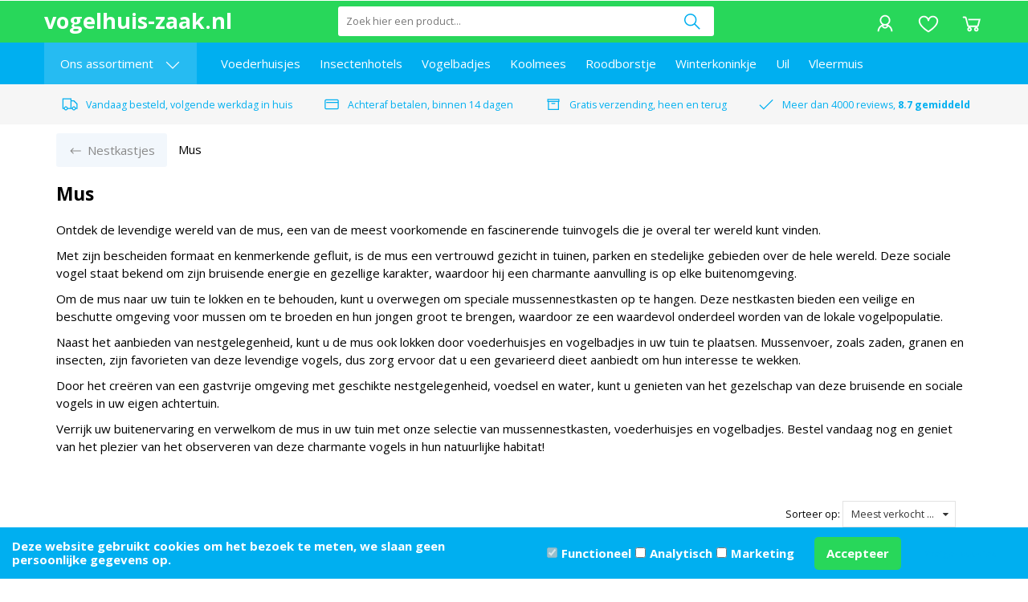

--- FILE ---
content_type: application/javascript
request_url: https://www.vogelhuis-zaak.nl/Files/2/40000/40911/Protom/3024721/Scripts.parsed_186.js
body_size: 10322
content:
function matchTheHeights(){$('.cs-product__labels').matchHeight();$('.cs-product__title').matchHeight();$('.cs-product__review').matchHeight();$('.cs-product__prices').matchHeight();$('.cs-product__short').matchHeight();$('.cs-product__unit').matchHeight();$('.header-page-title').matchHeight()}
$(document).ready(function(){matchTheHeights();$('.nav__toggle').on('click',function(){var nav=$('.cs-header__nav');var navToggle=$('.nav__toggle');var usps=$('.cs-usps');if(nav.hasClass('transform')){navToggle.css('transform','translateX(50px)');nav.css('transform','translateX(-100%)');usps.css('opacity','1');nav.css('overflow-y','unset');nav.removeClass('transform');AnimateHamburgermenu(!1);return}
nav.css('overflow-y','scroll');nav.css('transform','translateX(0%)');usps.css('opacity','0');navToggle.css('transform','translateX(0)');nav.addClass('transform');AnimateHamburgermenu(!0)});$('.cs-header__nav a > .sub__arrow').on('click',function(e){e.preventDefault();$('.cs-header__nav').animate({scrollTop:0},300);$('.nav__sub').css('display','block');$('.nav__sub').animate({scrollTop:-50},300);$(this).parent().addClass('toggle-sub');$(this).closest('ul').addClass('disable-vertical');$('.cs-header__nav, .cs-header__nav .container').addClass('disable-vertical')});$('.nav__back, .nav__toggle').on('click',function(){$('.nav__sub').css('display','none');$(this).closest('ul').prev('a').removeClass('toggle-sub');if($(this).hasClass('nav__back--all')){$('.cs-header__nav, .cs-header__nav .container').removeClass('disable-vertical')}else{$(this).closest('.disable-vertical').removeClass('disable-vertical')}});var firstMainNavHeight;$('.mega__toggle').on('mouseenter',function(){$('.cs-header__nav').css('z-index','1');var menu=$('.categories__wrapper');var subMenu=$('.nav__categories ul');var navHeight=$('.mega__toggle').innerHeight();$('.mega__overlay').fadeIn(150);menu.css('top',navHeight);menu.fadeIn(150);firstMainNavHeight=$('.nav-level__main').innerHeight();subMenu.css('min-height',firstMainNavHeight)});var windowsize=$(window).width();$(window).resize(function(){windowsize=$(window).width()});if(windowsize>991){var mainNavHeight;var subOneNavHeight;var subTwoNavHeight;$('.nav__categories a').on('mouseenter',function(){mainNavHeight=firstMainNavHeight;subOneNavHeight=firstMainNavHeight;subTwoNavHeight=firstMainNavHeight;if($(this).closest('ul').hasClass('nav-level__main')){$('.nav__categories ul').removeClass('mega-toggled');subOneNavHeight=$(this).next('.nav-level__1').innerHeight()}else if($(this).closest('ul').hasClass('nav-level__1')){subOneNavHeight=$(this).closest('.nav-level__1').innerHeight();subTwoNavHeight=$(this).next('.nav-level__2').innerHeight();$('.nav-level__2').removeClass('mega-toggled')}else{subOneNavHeight=$(this).closest('.nav-level__1').innerHeight();subTwoNavHeight=$(this).closest('.nav-level__2').innerHeight()}
if(subOneNavHeight>mainNavHeight){$('.nav__categories ul').css('min-height',subOneNavHeight)}else if(subTwoNavHeight>subOneNavHeight){$('.nav__categories ul').css('min-height',subTwoNavHeight)}
$(this).next('ul').addClass('mega-toggled')});$('.nav__parent').on('mouseleave',function(){$('.nav__categories ul').css('min-height',firstMainNavHeight)});$('.categories__wrapper').on('mouseleave',function(){if(!$('.nav__languages').hasClass('toggled')){$(this).css('z-index','0')}
$('.categories__wrapper').fadeOut(150);$('.mega__overlay').fadeOut(150);$('.nav__categories ul').css('min-height',firstMainNavHeight);$('.nav__categories ul').removeClass('mega-toggled')});$('.mega__toggle').on('mouseleave',function(e){if($(e.toElement).hasClass('mega__overlay')||$(e.relatedTarget).hasClass('mega__overlay')){if(!$('.nav__languages').hasClass('toggled')){$(this).css('z-index','0')}
$('.categories__wrapper').fadeOut(150);$('.mega__overlay').fadeOut(150);$('.nav__categories ul').css('min-height',firstMainNavHeight);$('.nav__categories ul').removeClass('mega-toggled')}});$('.nav__languages').on('click',function(){if(!$(this).hasClass('toggled')){$('.cs-header__nav').css('z-index','1');var langHeight=$('.nav__languages').innerHeight();$('.nav__languages ul').css('top',langHeight);$(this).addClass('toggled');$('.page__overlay').fadeIn(150);$('.languages__overlay').fadeIn(150)}else{$('.cs-header__nav').css('z-index','0');$(this).removeClass('toggled');$('.page__overlay').fadeOut(150);$('.languages__overlay').fadeOut(150)}})}
$('.icon__account').on('click',function(){if($(this).hasClass('logged-out')){if(!$('.cs-login').hasClass('toggled')){$('.cs-login').addClass('toggled');$('.cs-header').css('z-index','11');$('.page__overlay').fadeIn(150)}else{$('.cs-login').removeClass('toggled');$('.cs-header').css('z-index','11');$('.page__overlay').fadeOut(150)}}else{var accountLink=$(this).data('account');window.location=accountLink}});$('.cs-login input').on('keyup',function(){if($(this).val().length>0){$(this).addClass('active')}else{$(this).removeClass('active')}});$('.icon__cart').on('click',function(){$('#SmallBasket').addClass('toggled')});$(document).on('click','.cs-cart__close',function(){$('#SmallBasket').removeClass('toggled')});$(document).on('click','.open-filter',function(){$('.cs-filters').addClass('toggled')});$(document).on('click','.cs-filters__close, .cs-filters__footer .cs-button',function(){$('.cs-filters').removeClass('toggled')});$('#SearchField').on('keyup',function(){var value=$(this).val();if(value.length>0){$('.top__search').css('z-index','1');$('.cs-header__nav').css('z-index','0');$('.page__overlay').fadeIn(150)}else{$('.top__search').css('z-index','0');$('.cs-header__nav').css('z-index','1');$('.page__overlay').fadeOut(150)}});$('.newsletter__input .cs-button').on('click',function(){$('.newsletter__input input').removeClass('NewsMailInputFieldError');$('.newsletter__input input').addClass('NewsMailInputField');$('.cs-newsletter .message').hide();SubscribeToNewsletter()});$(document).on('click','.product__quantity *',function(e){e.preventDefault()});$(document).on('click','.product__quantity .stepper--plus',function(){var quantity=$(this).prev().val();$(this).prev().val(parseFloat(quantity)+1);$(this).closest('.cs-product__action').find('.hook_AddProductToCart').attr('data-quantity',parseFloat(quantity)+1)});$(document).on('click','.product__quantity .stepper--minus',function(e){var quantity=$(this).next().val();if(quantity>1){$(this).next().val(parseFloat(quantity)-1);$(this).closest('.cs-product__action').find('.hook_AddProductToCart').attr('data-quantity',parseFloat(quantity)-1)}});$(document).on('keyup','.product__quantity input',function(){var quantity=$(this).val();$(this).closest('.cs-product__action').find('.hook_AddProductToCart').attr('data-quantity',parseFloat(quantity))});$('.product__quantity input').each(function(){var quantity=$(this).val();$(this).closest('.cs-product__action').find('.hook_AddProductToCart').attr('data-quantity',parseFloat(quantity))});$('.staggeredQuantity').each(function(){var quantity=$(this).val();$(this).closest('.cs-product__action').find('.hook_AddProductToCart').attr('data-quantity',parseFloat(quantity))});$(document).on('change','.staggeredQuantity',function(){var quantity=$(this).val();$(this).closest('.cs-product__action').find('.hook_AddProductToCart').attr('data-quantity',parseFloat(quantity))});$(document).on('click','.wishlist-button',function(event){if(!$('body').hasClass('ProductPage')&&!$('body').hasClass('WebShopBasket')){event.stopPropagation();if($(this).next().is(":visible")){$(this).next().hide()}else{$('.wishlist-dropdown').hide();$(this).next().show()}}});$(window).click(function(event){if(!$('body').hasClass('ProductPage')||!$('body').hasClass('WebShopBasket')){if(!$(event.target).is('.wishlist-dropdown')){$('.wishlist-dropdown').hide()}}});$('.cs-usps .slick').slick({arrows:!1,autoplay:!0,autoplaySpeed:1500,dots:!1,fade:!0,mobileFirst:!0,pauseOnFocus:!1,pauseOnHover:!1,slidesToShow:1,speed:500,responsive:[{breakpoint:992,settings:'unslick'}]});function slickSubCats(){$('.PageElement .cs-subcats').not('.slick-initialized').slick({dots:!1,infinite:!0,mobileFirst:!0,nextArrow:'<span class="slick-next"><svg viewBox="0 0 16 28" version="1.1" xmlns="http://www.w3.org/2000/svg" xmlns:xlink="http://www.w3.org/1999/xlink" fill=""><g id="cs-icon__collapse-arrow" stroke="none" stroke-width="1" fill="none" fill-rule="evenodd"><g id="cs-icon__collapse-arrow" transform="translate(8.000000, 14.000000) rotate(-270.000000) translate(-8.000000, -14.000000) translate(-6.000000, 6.000000)" fill="#000000" fill-rule="nonzero"><polygon id="Path" points="14 0.59375 13.28125 1.28125 0.78125 13.78125 2.21875 15.21875 14 3.4375 25.78125 15.21875 27.21875 13.78125 14.71875 1.28125"></polygon></g></g></svg></span>',prevArrow:'',variableWidth:!0})}
function slickProducts(){$('.PageElement .cs-products').not('.slick-initialized').slick({dots:!1,infinite:!0,mobileFirst:!0,nextArrow:'<span class="slick-next"><svg viewBox="0 0 16 28" version="1.1" xmlns="http://www.w3.org/2000/svg" xmlns:xlink="http://www.w3.org/1999/xlink" fill=""><g id="cs-icon__collapse-arrow" stroke="none" stroke-width="1" fill="none" fill-rule="evenodd"><g id="cs-icon__collapse-arrow" transform="translate(8.000000, 14.000000) rotate(-270.000000) translate(-8.000000, -14.000000) translate(-6.000000, 6.000000)" fill="#000000" fill-rule="nonzero"><polygon id="Path" points="14 0.59375 13.28125 1.28125 0.78125 13.78125 2.21875 15.21875 14 3.4375 25.78125 15.21875 27.21875 13.78125 14.71875 1.28125"></polygon></g></g></svg></span>',prevArrow:'',variableWidth:!0,speed:250})}
function slickBlogs(){$('.blogs').slick({dots:!1,infinite:!0,mobileFirst:!0,nextArrow:'<span class="slick-next"><svg viewBox="0 0 16 28" version="1.1" xmlns="http://www.w3.org/2000/svg" xmlns:xlink="http://www.w3.org/1999/xlink" fill=""><g id="cs-icon__collapse-arrow" stroke="none" stroke-width="1" fill="none" fill-rule="evenodd"><g id="cs-icon__collapse-arrow" transform="translate(8.000000, 14.000000) rotate(-270.000000) translate(-8.000000, -14.000000) translate(-6.000000, 6.000000)" fill="#000000" fill-rule="nonzero"><polygon id="Path" points="14 0.59375 13.28125 1.28125 0.78125 13.78125 2.21875 15.21875 14 3.4375 25.78125 15.21875 27.21875 13.78125 14.71875 1.28125"></polygon></g></g></svg></span>',prevArrow:'',slidesToShow:1,variableWidth:!0,responsive:[{breakpoint:2000,settings:'unslick'}]})}
var ContentInitializer=$.fn.ContentInitializer();if(windowsize<2000){ContentInitializer.AfterLoadModularPage(function(){slickSubCats();slickProducts();slickBlogs()})}
$(window).resize(function(){windowsize=$(window).width();if(windowsize<2000){slickSubCats();slickProducts();slickBlogs()}else{if($('.PageElement .cs-subcats').hasClass('slick-initialized')){$('.PageElement .cs-subcats').slick('unslick')}
if($('.PageElement .cs-products').hasClass('slick-initialized')){$('.PageElement .cs-products').slick('unslick')}}});$('.cs-slider__content').slick({dots:!1,infinite:!0,autoplay:!0,autoplaySpeed:3500,speed:500,nextArrow:'<span class="slick-next"><svg viewBox="0 0 16 28" version="1.1" xmlns="http://www.w3.org/2000/svg" xmlns:xlink="http://www.w3.org/1999/xlink" fill=""><g class="cs-icon__arrow" id="cs-icon__collapse-arrow" stroke="none" stroke-width="1" fill="none" fill-rule="evenodd"><g id="cs-icon__collapse-arrow" transform="translate(8.000000, 14.000000) rotate(-270.000000) translate(-8.000000, -14.000000) translate(-6.000000, 6.000000)" fill="#" fill-rule="nonzero"><polygon id="Path" points="14 0.59375 13.28125 1.28125 0.78125 13.78125 2.21875 15.21875 14 3.4375 25.78125 15.21875 27.21875 13.78125 14.71875 1.28125"></polygon></g></g></svg></span>',prevArrow:'<span class="slick-previous"><svg viewBox="0 0 16 28" version="1.1" xmlns="http://www.w3.org/2000/svg" xmlns:xlink="http://www.w3.org/1999/xlink" fill=""><g class="cs-icon__arrow" id="cs-icon__collapse-arrow" stroke="none" stroke-width="1" fill="none" fill-rule="evenodd"><g id="cs-icon__collapse-arrow" transform="translate(8.000000, 14.000000) rotate(-270.000000) translate(-8.000000, -14.000000) translate(-6.000000, 6.000000)" fill="#" fill-rule="nonzero"><polygon id="Path" points="14 0.59375 13.28125 1.28125 0.78125 13.78125 2.21875 15.21875 14 3.4375 25.78125 15.21875 27.21875 13.78125 14.71875 1.28125"></polygon></g></g></svg></span>',fade:!0,cssEase:'linear'});$('#specialOffer').slick({dots:!0,arrows:!1,infinite:!0,autoplay:!1,autoplaySpeed:3000,speed:500,fade:!0,mobileFirst:!0,responsive:[{breakpoint:2000,settings:{dots:!1,arrows:!0,nextArrow:'<span class="slick-next"><svg viewBox="0 0 16 28" version="1.1" xmlns="http://www.w3.org/2000/svg" xmlns:xlink="http://www.w3.org/1999/xlink" fill=""><g class="cs-icon__arrow" id="cs-icon__collapse-arrow" stroke="none" stroke-width="1" fill="none" fill-rule="evenodd"><g id="cs-icon__collapse-arrow" transform="translate(8.000000, 14.000000) rotate(-270.000000) translate(-8.000000, -14.000000) translate(-6.000000, 6.000000)" fill="#" fill-rule="nonzero"><polygon id="Path" points="14 0.59375 13.28125 1.28125 0.78125 13.78125 2.21875 15.21875 14 3.4375 25.78125 15.21875 27.21875 13.78125 14.71875 1.28125"></polygon></g></g></svg></span>',prevArrow:'<span class="slick-previous"><svg viewBox="0 0 16 28" version="1.1" xmlns="http://www.w3.org/2000/svg" xmlns:xlink="http://www.w3.org/1999/xlink" fill=""><g class="cs-icon__arrow" id="cs-icon__collapse-arrow" stroke="none" stroke-width="1" fill="none" fill-rule="evenodd"><g id="cs-icon__collapse-arrow" transform="translate(8.000000, 14.000000) rotate(-270.000000) translate(-8.000000, -14.000000) translate(-6.000000, 6.000000)" fill="#" fill-rule="nonzero"><polygon id="Path" points="14 0.59375 13.28125 1.28125 0.78125 13.78125 2.21875 15.21875 14 3.4375 25.78125 15.21875 27.21875 13.78125 14.71875 1.28125"></polygon></g></g></svg></span>',}}]});$(document).on('mouseup',function(e){var languages=$('.nav__languages');var login=$('.cs-login');var loginButton=$('.icon__account');var cart=$('.SmallBasketWrapper');var search=$('.top__search');var filters=$('.cs-filters__content');if(!languages.is(e.target)&&languages.has(e.target).length===0&&!login.is(e.target)&&login.has(e.target).length===0&&!loginButton.is(e.target)&&loginButton.has(e.target).length===0&&!search.is(e.target)&&search.has(e.target).length===0){$('.page__overlay').fadeOut(150)}
if(!languages.is(e.target)&&languages.has(e.target).length===0){languages.removeClass('toggled');$('.languages__overlay').fadeOut(150)}
if(!login.is(e.target)&&login.has(e.target).length===0&&!loginButton.is(e.target)&&loginButton.has(e.target).length===0){login.removeClass('toggled')}
if(!cart.is(e.target)&&cart.has(e.target).length===0){cart.closest('#SmallBasket').removeClass('toggled')}
if(!search.is(e.target)&&search.has(e.target).length===0){search.css('z-index','0')}
if(!filters.is(e.target)&&filters.has(e.target).length===0){filters.closest('.cs-filters').removeClass('toggled')}})});var ContentInitializer=$.fn.ContentInitializer();ContentInitializer.AfterCategoryFilter(function(){matchTheHeights()});ContentInitializer.AfterProductFilter(function(){matchTheHeights()});ContentInitializer.AfterLoadModularPage(function(){matchTheHeights();$('.blogs, .blog').find('.hr').remove()});ContentInitializer.AfterShowRecentlyViewedProducts(function(){matchTheHeights()});function ShowBasket_ReloadSmallBasket(){var oDynamicForm=$('<form action="/website/index.php" method="post" id="Basket">');$('.cs-cart__row').each(function(){var orderId=$(this).find('.row__product').attr('data-id');var inputValue=$(this).find('input').val();var selectValue=$(this).find('select').val();if(inputValue===undefined){inputValue=selectValue}
oDynamicForm.append('<input type="hidden" name="Count'+orderId+'" value="'+inputValue+'"/>')});$('main').prepend(oDynamicForm);xajax_ChangeOrderRows(xajax.getFormValues('Basket'));oDynamicForm.remove();return!1}
function AnimateHamburgermenu(){var navBarOne=$('.nav__toggle .bar-one');var navBarTwo=$('.nav__toggle .bar-two');var navBarThree=$('.nav__toggle .bar-three');if($(".cs-header__nav").hasClass('transform')){navBarTwo.css('opacity','0');navBarOne.css('transform','rotate(-45deg) translate(-1px, 10px)');navBarThree.css('transform','rotate(45deg) translate(0, -9px)');navBarOne.css('background-color','black');navBarTwo.css('background-color','black');navBarThree.css('background-color','black');return}
navBarOne.css('background-color','white');navBarTwo.css('background-color','white');navBarThree.css('background-color','white');navBarTwo.css('opacity','1');navBarOne.css('transform','rotate(0deg)');navBarThree.css('transform','rotate(0deg)')}
function RemoveOrderRow(orderRowId){xajax_RemoveOrderRow(orderRowId)}
$(document).on('click','.stepper',function(e){e.preventDefault()});var t=null;$(document).on('click','.row__action .stepper--plus',function(e){e.stopPropagation();var quantity=$(this).closest('.row__action').find('input').val();$(this).closest('.row__action').find('input').val(parseInt(quantity)+1);$(this).closest('.row__action').find('input').val(parseFloat(quantity)+1);if(t!==null){window.clearTimeout(t)}
t=setTimeout(function(){ShowBasket_ReloadSmallBasket();setTimeout(function(){$('.cart__counter').text($('.cartQuantity').val())},1000)},200)});$(document).on('click','.row__action .stepper--minus',function(e){e.stopPropagation();var quantity=$(this).closest('.row__action').find('input').val();var minQuantity=$(this).attr('data-min');if(quantity>minQuantity){$(this).closest('.row__action').find('input').val(parseInt(quantity)-1);$(this).closest('.row__action').find('input').val(parseFloat(quantity)-1);if(t!==null){window.clearTimeout(t)}
t=setTimeout(function(){ShowBasket_ReloadSmallBasket();setTimeout(function(){$('.cart__counter').text($('.cartQuantity').val())},1000)},200)}else{return!1}});$(document).on('click','.btn-primary, .basket-product-options a, #WebShopBasket',function(){setTimeout(function(){if($('.cartQuantity').val()>0){$('.cart__counter').text($('.cartQuantity').val());$('.cart__counter').removeClass('hide-it')}},1000)});$(document).on('click','.removeItem, .ui-button-text-only, .ui-dialog-titlebar-close, .row__delete',function(){setTimeout(function(){$('.cart__counter').text($('.cartQuantity').val());if($('.cartQuantity').val()<1){$('.cart__counter').addClass('hide-it')}},1000)});$(document).ready(function(){$('#Product > div:nth-child(2)').after('<div class="row mid-nav"><div class="col-xs-12 col-sm-12 spacer-m product-nav" style="background-color: #f2f7fc; padding: 5px;"><ul><li><a>Omschrijving</a></li><li><a>Specificaties</a></li><li><a>Technische specificaties</a></li><li><a>Levering</a></li><li><a>Reviews</a></li><li><a>Video</a></li><li><a>Bijlagen</a></li></ul></div></div>');$('#ProductVariations').prepend('<div class="hr-products"></div>');$('#StockContainer').insertAfter('div.row:nth-child(8) > div:nth-child(1)');var stock=$('#Stock').clone()
$(stock).insertAfter('#StockContainer').append('stuk(s) op voorraad')});$(document).ready(function(){$(document).scroll(function(){var y=$(this).scrollTop();var x=$('.container-order-button > span:nth-child(2)').offset().top;if(y>x){$('.koopblok-toggle').slideDown()}else{$('.koopblok-toggle').slideUp()}})});$(document).ready(function(){$('#zoom1').clone().appendTo('.koopblok-toggle div.container-fluid div.row div.col-sm-2 .image-container');$('span.content-page-title').clone().appendTo('.koopblok-toggle div.container-fluid div.row div.col-6');$('<br>').appendTo('div.koopblok-toggle div.container-fluid div.row div.col-sm-6 span.content-page-title.product-title');$('span#OrderButton1 div.row div.col-sm-12 div.container-order-button.text-right span.StandardButton.ImportantButton.ProductOrderButton.btn.btn-primary').clone().appendTo('.koopblok-toggle div.container-fluid div.row div.col-4')});$('div.nav__pages ul li a').mouseenter(function(){$(this).parent().css('background-color','#26bbf2')}).mouseleave(function(){$(this).parent().css('background-color','#00aff0')});jQuery(function(){$('#ProductProCons').clone().appendTo('div.row:nth-child(15)').css({'color':'#000','font-size':'1rem'});$('.container-order-button > span:nth-child(2) > b:nth-child(1)').before('<i style="color: white;" class="fa fa-shopping-cart"></i> ')});jQuery(function(){$('div.col-xs-12:nth-child(2)').removeClass('col-sm-7').addClass('col-sm-5');$('#Product > div:nth-child(2) > div:nth-child(1)').removeClass('col-sm-5').addClass('col-sm-7');$('.bundle-available').attr('id',"bundle-available")});jQuery(function(){$('#Product > div:nth-child(3) > div:nth-child(1) > ul:nth-child(1) > li:nth-child(1) > a:nth-child(1)').click(function(){});$('form#Product div.row div.col-xs-12.col-sm-5 div.row div.col-sm-12 div.review_header').clone().appendTo('.l-maps-title');$('p.spacer-s-top:nth-child(4)').clone().insertBefore('span#OrderButton1 div.row div.col-sm-12 div.container-order-button.text-right')});jQuery(function(){var review=$('div#tab-reviews.r-tabs-state-default.r-tabs-panel').clone()
$('div#ui-accordion-accordion-panel-4').html(review);$('tab-reviews-form').removeClass('hidden')});$(document).ready(function(){$('div.r-tabs-state-default:nth-child(1) > span:nth-child(4) > span:nth-child(2)').click(function(){ShowReviewForm()});$('.tab-reviews-form').removeClass('hidden')});if(jQuery("form > div:nth-child(4) > div:nth-child(3) > div:nth-child(1) > h2:nth-child(1)").text().indexOf('Korting')!=-1){$('form > div:nth-child(4) > div:nth-child(3) > div:nth-child(1) > h2:nth-child(1)').css('color','#28d75a')}
jQuery(function(){$('html.webp.webp-alpha.webp-animation.webp-lossless body.ProductPage main div.cs-content div.container div.row div.ProductTemplate_Responsive.col-sm-12.Big form#Product div.row div.col-xs-12.col-sm-5 div.row div.col-sm-12 div.row div#ProductProCons.product-proscons.spacer-s-top.spacer-s-bottom.row div.product-procons__container.col-lg-12 div.row.spacer-m-top.product-procons__block.product-procons__pro div.col-md-11.col-lg-11.product-procons__string span').prepend('<i class="fas fa-smile"></i>');$('#ui-accordion-accordion-panel-0').addClass('active')});jQuery(function(){$('body.ProductPage main div.cs-content div.container div.l-maps-title h1').click(function(){$('html, body').animate({scrollTop:$('#Product > div:nth-child(3) > div:nth-child(1)').scrollTop()+1000})})});jQuery(function(){$('#ui-accordion-accordion-panel-0').addClass('ui-accordion-content-active').addClass('actives')})
$(document).ready(function(){if($("p.spacer-s-top:nth-child(3):contains('Volgende werkdag in huis')").length>0){$('div.koopblok-toggle div.container-fluid div.row div.col-sm-6 span.content-page-title.product-title').append('<p style="color: #28d75a; font-size: 12px;"><svg class="cs-usp__icon" xmlns="http://www.w3.org/2000/svg" xmlns:xlink="http://www.w3.org/1999/xlink" viewBox="0 0 32 32" version="1.1" fill=""><g id="surface1" fill=""><path style=" " d="M 1 4 L 1 25 L 4.15625 25 C 4.601563 26.71875 6.148438 28 8 28 C 9.851563 28 11.398438 26.71875 11.84375 25 L 20.15625 25 C 20.601563 26.71875 22.148438 28 24 28 C 25.851563 28 27.398438 26.71875 27.84375 25 L 31 25 L 31 14.59375 L 30.71875 14.28125 L 24.71875 8.28125 L 24.40625 8 L 19 8 L 19 4 Z M 3 6 L 17 6 L 17 23 L 11.84375 23 C 11.398438 21.28125 9.851563 20 8 20 C 6.148438 20 4.601563 21.28125 4.15625 23 L 3 23 Z M 19 10 L 23.5625 10 L 29 15.4375 L 29 23 L 27.84375 23 C 27.398438 21.28125 25.851563 20 24 20 C 22.148438 20 20.601563 21.28125 20.15625 23 L 19 23 Z M 8 22 C 9.117188 22 10 22.882813 10 24 C 10 25.117188 9.117188 26 8 26 C 6.882813 26 6 25.117188 6 24 C 6 22.882813 6.882813 22 8 22 Z M 24 22 C 25.117188 22 26 22.882813 26 24 C 26 25.117188 25.117188 26 24 26 C 22.882813 26 22 25.117188 22 24 C 22 22.882813 22.882813 22 24 22 Z " fill="#28d75a"></path></g></svg>    Vandaag besteld, volgende werkdag in huis</p>')}else if($("p.spacer-s-top:nth-child(3):contains('Binnen vijf werkdagen in huis')").length>0){$('div.koopblok-toggle div.container-fluid div.row div.col-sm-6 span.content-page-title.product-title').append('<p style="color: #28d75a; font-size: 12px;"><svg class="cs-usp__icon" xmlns="http://www.w3.org/2000/svg" xmlns:xlink="http://www.w3.org/1999/xlink" viewBox="0 0 32 32" version="1.1" fill=""><g id="surface1" fill=""><path style=" " d="M 1 4 L 1 25 L 4.15625 25 C 4.601563 26.71875 6.148438 28 8 28 C 9.851563 28 11.398438 26.71875 11.84375 25 L 20.15625 25 C 20.601563 26.71875 22.148438 28 24 28 C 25.851563 28 27.398438 26.71875 27.84375 25 L 31 25 L 31 14.59375 L 30.71875 14.28125 L 24.71875 8.28125 L 24.40625 8 L 19 8 L 19 4 Z M 3 6 L 17 6 L 17 23 L 11.84375 23 C 11.398438 21.28125 9.851563 20 8 20 C 6.148438 20 4.601563 21.28125 4.15625 23 L 3 23 Z M 19 10 L 23.5625 10 L 29 15.4375 L 29 23 L 27.84375 23 C 27.398438 21.28125 25.851563 20 24 20 C 22.148438 20 20.601563 21.28125 20.15625 23 L 19 23 Z M 8 22 C 9.117188 22 10 22.882813 10 24 C 10 25.117188 9.117188 26 8 26 C 6.882813 26 6 25.117188 6 24 C 6 22.882813 6.882813 22 8 22 Z M 24 22 C 25.117188 22 26 22.882813 26 24 C 26 25.117188 25.117188 26 24 26 C 22.882813 26 22 25.117188 22 24 C 22 22.882813 22.882813 22 24 22 Z " fill="#28d75a"></path></g></svg>    Vandaag besteld, binnen vijf werkdagen in huis</p>')}else if($("p.spacer-s-top:nth-child(3):contains('Binnen drie werkdagen in huis')").length>0){$('div.koopblok-toggle div.container-fluid div.row div.col-sm-6 span.content-page-title.product-title').append('<p style="color: #28d75a; font-size: 12px;"><svg class="cs-usp__icon" xmlns="http://www.w3.org/2000/svg" xmlns:xlink="http://www.w3.org/1999/xlink" viewBox="0 0 32 32" version="1.1" fill=""><g id="surface1" fill=""><path style=" " d="M 1 4 L 1 25 L 4.15625 25 C 4.601563 26.71875 6.148438 28 8 28 C 9.851563 28 11.398438 26.71875 11.84375 25 L 20.15625 25 C 20.601563 26.71875 22.148438 28 24 28 C 25.851563 28 27.398438 26.71875 27.84375 25 L 31 25 L 31 14.59375 L 30.71875 14.28125 L 24.71875 8.28125 L 24.40625 8 L 19 8 L 19 4 Z M 3 6 L 17 6 L 17 23 L 11.84375 23 C 11.398438 21.28125 9.851563 20 8 20 C 6.148438 20 4.601563 21.28125 4.15625 23 L 3 23 Z M 19 10 L 23.5625 10 L 29 15.4375 L 29 23 L 27.84375 23 C 27.398438 21.28125 25.851563 20 24 20 C 22.148438 20 20.601563 21.28125 20.15625 23 L 19 23 Z M 8 22 C 9.117188 22 10 22.882813 10 24 C 10 25.117188 9.117188 26 8 26 C 6.882813 26 6 25.117188 6 24 C 6 22.882813 6.882813 22 8 22 Z M 24 22 C 25.117188 22 26 22.882813 26 24 C 26 25.117188 25.117188 26 24 26 C 22.882813 26 22 25.117188 22 24 C 22 22.882813 22.882813 22 24 22 Z " fill="#28d75a"></path></g></svg>    Vandaag besteld, binnen drie werkdagen in huis</p>')}});jQuery(function(){$('div.productpriceresponsive.incl-price div.ShowProductQuickOrderPrice span#Price1_inc, .PageElement-best-sellers div.cs-products.cs-products--block.block--two.slick-initialized.slick-slider div.slick-list.draggable div.slick-track div.slick-slide div div.cs-product div.cs-product__prices div.cs-product__price span, .bundle-price').each(function(){$(this).html($(this).html().substr(0,$(this).html().length-2)+"<span class='styledDecimal'>"+$(this).html().substr(-2)+"</span>")})});$(document).ready(function(){$('#Price1_inc').append('<div class="cs-product__labels" style="height: 19px;"><span class="discount__text">Korting</span><span class="discount__perc">-7%</span></div>')});jQuery(function(){$('#reviews-sort').append('<div class="review-btn StandardButton ImportantButton btn btn-primary">Review toevoegen</div>')});jQuery(function(){var windowsize=$(window).width();if(windowsize<=768){$('form div.row div.col-sm-9.col-md-9 div.col-sm-4').addClass('col-xs-5');$('form div.row div.col-sm-9.col-md-9 div.col-sm-8').addClass('col-xs-7');$('form div.row div.col-xs-12.col-sm-3 div.product-container h2').append('<p style="display: block;">op de accessoires</p>')}});$(window).resize(function(){var windowsize=$(window).width();if(windowsize<=768){$('form div.row div.col-sm-9.col-md-9 div.col-sm-4').addClass('col-xs-5');$('form div.row div.col-sm-9.col-md-9 div.col-sm-8').addClass('col-xs-7')}});jQuery(function(){var windowsize=$(window).width();if(windowsize<=375){$('div#BreadCrumbs ul.BreadCrumbWrapper li:last').hide()}});jQuery(function(){var windowsize=$(window).width();if(windowsize>=1200){$('#Product > div:nth-child(4) > div:nth-child(1)').removeClass('col-xs-12 col-sm-12 spacer-m').addClass('col-xs-12 col-sm-12 col-md-12 col-lg-7 col-xl-7');$('.ProductTemplate_Responsive > div:nth-child(2) > div:nth-child(1)').removeClass('col-xs-12 col-sm-12 spacer-m').addClass('col-xs-12 col-sm-12 col-md-12 col-lg-5 col-xl-5');$('.ProductTemplate_Responsive > div:nth-child(2) > div:nth-child(1)').clone().insertAfter('#Product > div:nth-child(4) > div:nth-child(1)')}
$('form#Product div.row div.col-xs-12.col-sm-12.col-md-12.col-lg-5.col-xl-5 form div.row div.col-sm-9.col-md-9').addClass('col-xs-8');$(' form#Product div.row div.col-xs-12.col-sm-12.col-md-12.col-lg-5.col-xl-5 form div.row div.col-xs-12.col-sm-3').addClass('col-xs-4')});jQuery(function(){$('#SearchField').attr('placeholder','Zoek hier een product...')});jQuery(function(){$('#ui-accordion-accordion-panel-0').css('border-top','2px solid black')});jQuery(function(){$('div.product-container div.custom-order-button span.StandardButton.ImportantButton.btn.btn-primary b').prepend('<i class="fa fa-shopping-cart"></i>  ')});jQuery(function(){$('#proscons').clone().insertAfter('form#Product div.row div.col-xs-12.col-sm-5 div.row div.col-sm-12 div.row div.col-sm-12 span#OrderButton1 div.row div.col-sm-12 div.container-order-button.text-right').addClass('procons');$('.procons li').prepend('<i style="color: #00aff0; margin-right: 10px;" class="fa fa-check" aria-hidden="true"></i>');$('.OrgPrice1_inc').clone().insertAfter('form#Product div.row div.col-xs-12.col-sm-5 div.row div.col-sm-12 div.row span#Stock');$("div.row div.col-sm-9.col-md-9 div.row div.col-md-12 div.bundel-description a").contents().unwrap();$('.accordion').contents().unwrap()});jQuery(function(){$('span.btn.btn-default.prev i.fa.fa-caret-left').replaceWith('<i style="color: #00aff0;" class="fa fa-angle-left"></i>');$('span.btn.btn-default.next i.fa.fa-caret-right').replaceWith('<i style="color: #00aff0;" class="fa fa-angle-right"></i>')});jQuery(function(){$('.product-variations__head-title').text('Varianten van dit product:');$('#ProductVariations').clone().appendTo('#proscons')});jQuery(function(){$('.pluspunten li').prepend('<i class="fa fa-plus-circle" aria-hidden="true"></i>   ')});jQuery(function(){var x=0
$('body.HomePage .cs-product').each(function(){x+=1;$(this).prepend('<div class="bestseller-icon">'+x+'</div>')})});jQuery(function(){$('form#Product div.row div.col-xs-12.col-sm-7 div.col-padding-right div.image-box.ImageBox div.spacer-m-bottom div#SlideBlock div.button.next').html('<i style="color: #00aff0;" class="fa fa-angle-right"></i>');$('form#Product div.row div.col-xs-12.col-sm-7 div.col-padding-right div.image-box.ImageBox div.spacer-m-bottom div#SlideBlock div.button.back').html('<i style="color: #00aff0;" class="fa fa-angle-left"></i>')});jQuery(function(){if($(window).width()<768){$('form#Product div.row div.col-xs-12.col-sm-12.col-md-12.col-lg-5.col-xl-5 form div.row div.col-sm-9.col-md-9.col-xs-8').removeClass('col-xs-8').addClass('col-xs-12');$('form#Product div.row div.col-xs-12.col-sm-12.col-md-12.col-lg-5.col-xl-5 form div.row div.col-xs-12.col-sm-3.col-xs-4').removeClass('col-xs-4').addClass('col-xs-12');$('form#Product div.row div.col-xs-12.col-sm-12.col-md-12.col-lg-5.col-xl-5 form div.row div.col-sm-9.col-md-9.col-xs-12 div.col-sm-4.col-xs-5').removeClass('col-xs-5').addClass('col-xs-7').css('width','56.666%');$('form#Product div.row div.col-xs-12.col-sm-12.col-md-12.col-lg-5.col-xl-5 form div.row div.col-sm-9.col-md-9.col-xs-12 div.col-sm-8.col-xs-7').removeClass('col-xs-7').addClass('col-xs-5').css('width','41.666%');$('form#Product div.row div.col-xs-12.col-sm-12.col-md-12.col-lg-5.col-xl-5 form div.row div.col-xs-12.col-sm-3 div.product-container div.custom-order-button').css('margin-top','0px');$('form#Product div.row div.col-xs-12.col-sm-12.col-md-12.col-lg-5.col-xl-5 form div.row div.col-xs-12.col-sm-3 div.product-container h2').css({'width':'100%','text-align':'right',})}});jQuery(function(){if($(window).width()>=1200){$('#products-viewed-by-others').clone().appendTo('div.col-sm-12:nth-child(2)')}});jQuery(function(){var windowsize=$(window).width();if(windowsize>=1200){$('#products-viewed-by-others').clone().appendTo('div.col-sm-12:nth-child(2)')}});jQuery(function(){$('body.CategoryPage main div.cs-content div.container-fluid').removeClass('container-fluid').addClass('container')});$(document).ready(function(){$('.product-nav > ul:nth-child(1) > li:nth-child(1) > a:nth-child(1)').click(function(){$('html,body').animate({scrollTop:$("#tab-description > h2:nth-child(4), #tab-description > h3:nth-child(4)").offset().top-175},'slow')});$('.product-nav > ul:nth-child(1) > li:nth-child(2) > a:nth-child(1)').click(function(){$('html,body').animate({scrollTop:$("div#responsiveTabs.r-tabs div.resp-tabs-container div#tab-description.r-tabs-panel.r-tabs-state-active table.table.table-hover thead tr th h2:contains('Specificaties'), div#responsiveTabs.r-tabs div.resp-tabs-container div#tab-description.r-tabs-panel.r-tabs-state-active table.table.table-hover thead tr th h3:contains('Specificaties')").offset().top-175},'slow')});$('.product-nav > ul:nth-child(1) > li:nth-child(3) > a:nth-child(1)').click(function(){$('html,body').animate({scrollTop:$("div#responsiveTabs.r-tabs div.resp-tabs-container div#tab-description.r-tabs-panel.r-tabs-state-active table.table.table-hover thead tr th h3:contains('Technische specificaties')").offset().top-175},'slow')});$('.product-nav > ul:nth-child(1) > li:nth-child(4) > a:nth-child(1)').click(function(){$('html,body').animate({scrollTop:$("table.table.table-hover tr th h2:contains('Levering')").offset().top-175},'slow')});$('.product-nav > ul:nth-child(1) > li:nth-child(5), .add-review, .review_header').click(function(){$('html,body').animate({scrollTop:$("#reviews-sort").offset().top-270},'slow')});$('div.spacer-m:nth-child(1) > ul:nth-child(1) > li:nth-child(6) > a:nth-child(1):contains("Video")').click(function(){$('html,body').animate({scrollTop:$("div#responsiveTabs.r-tabs div.resp-tabs-container div#tab-description.r-tabs-panel.r-tabs-state-active h2:contains('Video')").offset().top-175},'slow')});$('div.spacer-m:nth-child(1) > ul:nth-child(1) > li:nth-child(7) > a:nth-child(1):contains("Bijlagen")').click(function(){$('html,body').animate({scrollTop:$(".container-header > h2:nth-child(1):contains('Bijlagen')").offset().top-175},'slow')});$('.review-btn').click(function(){$('.tab-reviews-form').slideToggle()});$('div#tab-description.r-tabs-panel.r-tabs-state-active table').addClass('table table-hover').removeClass('table-bordered table-striped');$('div#tab-description.r-tabs-panel.r-tabs-state-active ul li').each(function(){$(this).prepend('<i style="color: #28d75a;" class="fa fa-plus-circle" aria-hidden="true"></i>   ')});$('<ul id="procons" style="list-style-type: none; padding-left: 0px;"><li>Klanten geven ons een <span style="color: #00aff0; font-weight: bolder;">9,2</span> op Trustpilot</li><li><span style="color: #00aff0; font-weight: bolder;">Gratis</span> verzending heen en terug</li><li><span style="color: #00aff0; font-weight: bolder;">Achteraf betalen</span> met Klarna</li><li><span style="color: #00aff0; font-weight: bolder;">Gratis</span> verzending in Nederland en België</li></ul>').insertAfter('div.Block:nth-child(2)');$('#procons > li').prepend('<i style="color: #00aff0;" class="fa fa-check" aria-hidden="true"></i>');$('#ProductVariations').clone().appendTo('div.col-sm-5:nth-child(2)')});jQuery(function(){if(!$('div#tab-description.r-tabs-panel.r-tabs-state-active iframe').length){$('.product-nav > ul:nth-child(1) > li:nth-child(6)').css('display','none')}});jQuery(function(){$("div.cs-slider__blocks div.slider__block.no-padding div.block__content div.block__col-two.full img").before("<div class='slider-2-text'><a href='/Esschert-Design-eikel-nestkast'><span class='slide__title'>Esschert Design Eikel vogelhuis<span class='cs-button cs-button--primary'><i class='fa fa-angle-right' aria-hidden='true'></i></span></span></a></div>")});jQuery(function(){$('body.WebShopBasket main div.cs-content div.container-fluid form#Basket div#BasketContents.spacer-m div.container-header.spacer-m-top span.header-page-title').text('Actie- of kortingsbon?').addClass('kortinscode-btn').append('  <i class="fa fa-angle-right"></i>');$('.kortinscode-btn').click(function(){$('.DiscountCouponsContainer').slideToggle()})});jQuery(function(){$(".add-review").removeAttr("href").css("cursor","pointer")});jQuery(function(){var rows=$('tbody .basket-product-row').length;if(rows>=3){$('div.pull-right:nth-child(1)').show()}else{$('div.pull-right:nth-child(1)').hide()}});function setReviewCount(){$('.review__count').each(function(){if($(this).text().includes('(0)')){$(this).parent().css('visibility','hidden')}})}
jQuery(function(){var stockNumber=parseInt($('form#Product div.row div.col-xs-12.col-sm-5 div.row div.col-sm-12 div.row span#Stock').text());console.log(stockNumber);if(stockNumber>5){$('form#Product div.row div.col-xs-12.col-sm-5 div.row div.col-sm-12 div.row span#Stock').html('Meer dan 5 stuks op voorraad')}else if(stockNumber<=5){$('div#StockContainer.product-stock.spacer-s.spacer-m-right.text-right p').html(stockNumber+" stuk(s) op voorraad")}else if(stockNumber==0){$('form#Product div.row div.col-xs-12.col-sm-5 div.row div.col-sm-12 div.row span#Stock').html('Op voorraad bij leverancier')}});jQuery(function(){$('#tab-description > ul:nth-child(3) > li:nth-child(4)').clone().insertBefore('#procons > li:nth-child(4)');$('#procons > li:nth-child(4) > i:nth-child(1)').replaceWith('<i style="color: #00aff0; margin-right: 2px;" class="fa fa-check" aria-hidden="true"></i>')});jQuery(function(){var strContainsBrand=$('body.CategoryPage main div.cs-content div.container div.cs-category div#BreadCrumbs ul.BreadCrumbWrapper li a.cs-button.cs-button--default').text();if(strContainsBrand.includes('Merken')){$('body.CategoryPage main div.cs-content div.container div.cs-category h1').hide()}});jQuery(function(){$('.cs-product').click(function(){var piet=$(this).children('a').html()})});jQuery(function(){$('div.Ajax-Loading i.fa.fa-spinner.fa-spin, div.global-loader div.spinner').replaceWith('<img class="fa-spin" width="10%" src="https://www.vogelhuis-zaak.nl/Files/2/40000/40911/Protom/3024721/Media/nieuwlogoblauw.png"></img>');$('div#group-paymethods.group-paymethods div.paymethods-loader i.fa.fa-spin.fa-spinner.fa-5x').replaceWith('<img class="fa-spin" width="40%; margin-left: -5%;" src="https://www.vogelhuis-zaak.nl/Files/2/40000/40911/Protom/3024721/Media/nieuwlogoblauw.png"></img>')});jQuery(function(){$('.cs-product').click(function(){var url=$(this).find('.cs-product__image').attr('href');window.location.href=url})});jQuery(function(){$('span.relevant-products-title div.pull-left.spacer-s-top:first').clone().insertBefore('#products-viewed-by-others')});jQuery(function(){$('div.cs-usp:nth-child(1)').hover(function(){$('.ballon').show()},function(){$('.ballon').hide()})})
jQuery(function(){$('#reviews').children('.ReviewRow-Hidden:gt(4)').hide();$('#reviews').append('<a class="btn btn-primary more-reviews">Meer reviews</a>');$(function(){$(".more-reviews").click(function(){$('.ReviewRow-Hidden:gt(4)').slideToggle();$(this).text(function(i,text){return text==="Meer reviews"?"Minder reviews":"Meer reviews"})});if($('.ReviewRow-Hidden ').length<4){$('.more-reviews').hide()}})});jQuery(function(){$('.Ajax-Loading').css('position','fixed');$('.Ajax-Loading').css('top','0');$('.Ajax-Loading').css('left','0')});jQuery(function(){var windowsize=$(window).width();if(windowsize>=1550){$('body.CategoryPage div.cs-category.sidebar-active .cs-product:nth-child(10n)').after('<div class="usp-between"><a href="/verzending-levertijd"><p class="cs-usp__text">Vandaag besteld, <span style="font-weight: bolder;">volgende werkdag in huis</span></p></a><a href="/betalen"><p class="cs-usp__text"><span style="font-weight: bolder;">Achteraf betalen</span>, binnen 14 dagen</p></a> <a href="/verzending-levertijd"><p class="cs-usp__text"><span style="font-weight: bolder;">Gratis verzending</span>, heen en terug</p></a><a href="https://nl.trustpilot.com/review/zaak-shops.nl?utm_medium=trustbox&utm_source=MicroReviewCount" target="_blank"><p class="cs-usp__text">Klanten geven ons een <span style="font-weight: bolder;">9.2 op Trustpilot</span></p></a></div>')}else if(windowsize>1200){$('body.CategoryPage div.cs-category.sidebar-active .cs-product:nth-child(8n)').after('<div class="usp-between"><a href="/verzending-levertijd"><p class="cs-usp__text">Vandaag besteld, <span style="font-weight: bolder;">volgende werkdag in huis</span></p></a><a href="/verzending-levertijd"><p class="cs-usp__text"><span style="font-weight: bolder;">Gratis verzending</span>, heen en terug</p></a><a href="https://nl.trustpilot.com/review/zaak-shops.nl?utm_medium=trustbox&utm_source=MicroReviewCount" target="_blank"><p class="cs-usp__text">Klanten geven ons een <span style="font-weight: bolder;">9.2 op Trustpilot</span></p></a></div>')}else if(windowsize>992){$('body.CategoryPage div.cs-category.sidebar-active .cs-product:nth-child(9n)').after('<div class="usp-between"><a href="/verzending-levertijd"><p class="cs-usp__text">Vandaag besteld, <span style="font-weight: bolder;">volgende werkdag in huis</span></p></a><a href="/verzending-levertijd"><p class="cs-usp__text"><span style="font-weight: bolder;">Gratis verzending</span>, heen en terug</p></a><a href="https://nl.trustpilot.com/review/zaak-shops.nl?utm_medium=trustbox&utm_source=MicroReviewCount" target="_blank"><p class="cs-usp__text">Klanten geven ons een <span style="font-weight: bolder;">9.2 op Trustpilot</span></p></a></div>')}else if(windowsize>767){$('body.CategoryPage div.cs-category.sidebar-active .cs-product:nth-child(12n)').after('<div class="usp-between"><a href="/verzending-levertijd"><p class="cs-usp__text">Vandaag besteld, <span style="font-weight: bolder;">volgende werkdag in huis</span></p></a><a href="/verzending-levertijd"><p class="cs-usp__text"><span style="font-weight: bolder;">Gratis verzending</span>, heen en terug</p></a></div>')}else if(windowsize>680){$('body.CategoryPage div.cs-category.sidebar-active .cs-product:nth-child(12n)').after('<div class="usp-between"><a href="/verzending-levertijd"><p class="cs-usp__text">Vandaag besteld, <span style="font-weight: bolder;">volgende werkdag in huis</span></p></a><a href="/verzending-levertijd"><p class="cs-usp__text"><span style="font-weight: bolder;">Gratis verzending</span>, heen en terug</p></a></div>')}else if(windowsize>602){$('body.CategoryPage div.cs-category.sidebar-active .cs-product:nth-child(12n)').after('<div class="usp-between"><a href="/verzending-levertijd"><p class="cs-usp__text">Vandaag besteld, <span style="font-weight: bolder;">volgende werkdag in huis</span></p></a></div>')}else if(windowsize>420){$('body.CategoryPage div.cs-category.sidebar-active .cs-product:nth-child(12n)').after('<div class="usp-between"><a href="/verzending-levertijd"><p class="cs-usp__text">Vandaag besteld, <span style="font-weight: bolder;">volgende werkdag in huis</span></p></a></div>')}});$(document).resize(function(){var windowsize=$(window).width();if(windowsize>=1550){$('body.CategoryPage div.cs-category.sidebar-active .cs-product:nth-child(10n)').after('<div class="usp-between"><a href="/verzending-levertijd"><p class="cs-usp__text">Vandaag besteld, <span style="font-weight: bolder;">volgende werkdag in huis</span></p></a><a href="/betalen"><p class="cs-usp__text"><span style="font-weight: bolder;">Achteraf betalen</span>, binnen 14 dagen</p></a> <a href="/verzending-levertijd"><p class="cs-usp__text"><span style="font-weight: bolder;">Gratis verzending</span>, heen en terug</p></a><a href="https://nl.trustpilot.com/review/zaak-shops.nl?utm_medium=trustbox&utm_source=MicroReviewCount" target="_blank"><p class="cs-usp__text">Klanten geven ons een <span style="font-weight: bolder;">9.2 op Trustpilot</span></p></a></div>')}else if(windowsize>1200){$('body.CategoryPage div.cs-category.sidebar-active .cs-product:nth-child(8n)').after('<div class="usp-between"><a href="/verzending-levertijd"><p class="cs-usp__text">Vandaag besteld, <span style="font-weight: bolder;">volgende werkdag in huis</span></p></a><a href="/verzending-levertijd"><p class="cs-usp__text"><span style="font-weight: bolder;">Gratis verzending</span>, heen en terug</p></a><a href="https://nl.trustpilot.com/review/zaak-shops.nl?utm_medium=trustbox&utm_source=MicroReviewCount" target="_blank"><p class="cs-usp__text">Klanten geven ons een <span style="font-weight: bolder;">9.2 op Trustpilot</span></p></a></div>')}else if(windowsize>992){$('body.CategoryPage div.cs-category.sidebar-active .cs-product:nth-child(9n)').after('<div class="usp-between"><a href="/verzending-levertijd"><p class="cs-usp__text">Vandaag besteld, <span style="font-weight: bolder;">volgende werkdag in huis</span></p></a><a href="/verzending-levertijd"><p class="cs-usp__text"><span style="font-weight: bolder;">Gratis verzending</span>, heen en terug</p></a><a href="https://nl.trustpilot.com/review/zaak-shops.nl?utm_medium=trustbox&utm_source=MicroReviewCount" target="_blank"><p class="cs-usp__text">Klanten geven ons een <span style="font-weight: bolder;">9.2 op Trustpilot</span></p></a></div>')}else if(windowsize>767){$('body.CategoryPage div.cs-category.sidebar-active .cs-product:nth-child(12n)').after('<div class="usp-between"><a href="/verzending-levertijd"><p class="cs-usp__text">Vandaag besteld, <span style="font-weight: bolder;">volgende werkdag in huis</span></p></a><a href="/verzending-levertijd"><p class="cs-usp__text"><span style="font-weight: bolder;">Gratis verzending</span>, heen en terug</p></div>')}else if(windowsize>680){$('body.CategoryPage div.cs-category.sidebar-active .cs-product:nth-child(12n)').after('<div class="usp-between"><a href="/verzending-levertijd"><p class="cs-usp__text">Vandaag besteld, <span style="font-weight: bolder;">volgende werkdag in huis</span></p></a><a href="/verzending-levertijd"><p class="cs-usp__text"><span style="font-weight: bolder;">Gratis verzending</span>, heen en terug</p></a></div>')}else if(windowsize>602){$('body.CategoryPage div.cs-category.sidebar-active .cs-product:nth-child(12n)').after('<div class="usp-between"><a href="/verzending-levertijd"><p class="cs-usp__text">Vandaag besteld, <span style="font-weight: bolder;">volgende werkdag in huis</span></p></a></div>')}else if(windowsize>420){$('body.CategoryPage div.cs-category.sidebar-active .cs-product:nth-child(12n)').after('<div class="usp-between"><a href="/verzending-levertijd"><p class="cs-usp__text">Vandaag besteld, <span style="font-weight: bolder;">volgende werkdag in huis</span></p></a></div>')}});jQuery(function(){var strContainsBrand=$('ul.BreadCrumbWrapper li a.cs-button.cs-button--default span').text();if(strContainsBrand.includes('Merken')){var windowsize=$(window).width();if(windowsize>=1550){$('body.CategoryPage div.cs-category .cs-product:nth-child(12n)').after('<div class="usp-between"><a href="/verzending-levertijd"><p class="cs-usp__text">Vandaag besteld, <span style="font-weight: bolder;">volgende werkdag in huis</span></p></a><a href="/betalen"><p class="cs-usp__text"><span style="font-weight: bolder;">Achteraf betalen</span>, binnen 14 dagen</p></a> <a href="/verzending-levertijd"><p class="cs-usp__text"><span style="font-weight: bolder;">Gratis verzending</span>, heen en terug</p></a><a href="https://nl.trustpilot.com/review/zaak-shops.nl?utm_medium=trustbox&utm_source=MicroReviewCount" target="_blank"><p class="cs-usp__text">Klanten geven ons een <span style="font-weight: bolder;">9.2 op Trustpilot</span></p></a></div>')}else if(windowsize>1200){$('body.CategoryPage div.cs-category .cs-product:nth-child(8n)').after('<div class="usp-between"><a href="/verzending-levertijd"><p class="cs-usp__text">Vandaag besteld, <span style="font-weight: bolder;">volgende werkdag in huis</span></p></a><a href="/verzending-levertijd"><p class="cs-usp__text"><span style="font-weight: bolder;">Gratis verzending</span>, heen en terug</p></a><a href="https://nl.trustpilot.com/review/zaak-shops.nl?utm_medium=trustbox&utm_source=MicroReviewCount" target="_blank"><p class="cs-usp__text">Klanten geven ons een <span style="font-weight: bolder;">9.2 op Trustpilot</span></p></a></div>')}else if(windowsize>992){$('body.CategoryPage div.cs-category .cs-product:nth-child(9n)').after('<div class="usp-between"><a href="/verzending-levertijd"><p class="cs-usp__text">Vandaag besteld, <span style="font-weight: bolder;">volgende werkdag in huis</span></p></a><a href="/verzending-levertijd"><p class="cs-usp__text"><span style="font-weight: bolder;">Gratis verzending</span>, heen en terug</p></a><a href="https://nl.trustpilot.com/review/zaak-shops.nl?utm_medium=trustbox&utm_source=MicroReviewCount" target="_blank"><p class="cs-usp__text">Klanten geven ons een <span style="font-weight: bolder;">9.2 op Trustpilot</span></p></a></div>')}else if(windowsize>767){$('body.CategoryPage div.cs-category .cs-product:nth-child(12n)').after('<div class="usp-between"><a href="/verzending-levertijd"><p class="cs-usp__text">Vandaag besteld, <span style="font-weight: bolder;">volgende werkdag in huis</span></p></a><a href="/verzending-levertijd"><p class="cs-usp__text"><span style="font-weight: bolder;">Gratis verzending</span>, heen en terug</p></a></div>')}else if(windowsize>680){$('body.CategoryPage div.cs-category .cs-product:nth-child(12n)').after('<div class="usp-between"><a href="/verzending-levertijd"><p class="cs-usp__text">Vandaag besteld, <span style="font-weight: bolder;">volgende werkdag in huis</span></p></a><a href="/verzending-levertijd"><p class="cs-usp__text"><span style="font-weight: bolder;">Gratis verzending</span>, heen en terug</p></a></div>')}else if(windowsize>602){$('body.CategoryPage div.cs-category .cs-product:nth-child(12n)').after('<div class="usp-between"><a href="/verzending-levertijd"><p class="cs-usp__text">Vandaag besteld, <span style="font-weight: bolder;">volgende werkdag in huis</span></p></a></div>')}else if(windowsize>420){$('body.CategoryPage div.cs-category .cs-product:nth-child(12n)').after('<div class="usp-between"><a href="/verzending-levertijd"><p class="cs-usp__text">Vandaag besteld, <span style="font-weight: bolder;">volgende werkdag in huis</span></p></a></div>')}}});jQuery(function(){$('.subcats__title').text('Subcategoriën');$('.subcats__title').prepend('<i style="font-size: 10px; padding-right: 5px; cursor: pointer;" class="fa fa-chevron-down"></i>');$('.subcats__title').click(function(){$('.subcats__block').toggle();$('div.cs-sidebar div.sidebar__subcats span.subcats__title i.fa').toggleClass('fa-chevron-down').toggleClass('fa-chevron-right')})});jQuery(function(){$('div.sidebar__subcats:nth-child(1)').clone(!0).insertBefore('div.Filter-Window:nth-child(2)')});jQuery(function(){$('#tab-reviews').prepend('<h2 style="background-color: #f2f7fc !important; width: 100%  !important; padding: 15px 10px;">Reviews</h2>');$('#tab-description > iframe').before('<h2 style="background-color: #f2f7fc !important; width: 100%  !important; padding: 15px 10px;">Video</h2>')});jQuery(function(){if($("div.basket-product-row.border-bottom div.basket-product.pull-left div").hasClass("bundle-discount-container")){$('#SmallBasket').hide();$('.icon__cart').click(function(){window.location.href="/website/index.php?Show=WebShopBasket"})}});jQuery(function(){var windowsize=$(window).width();if(windowsize<=375){console.log($('.MorePagesButton').length+"aantal pages ;;")}});jQuery(function(){if($('#NoCommentsError').length>0){$('.more-reviews, .less-reviews').hide()}});jQuery(function(){$('#reviews').removeClass('spacer-m');$('div.wishlist-button').mouseenter(function(){$('div.wishlist-button.pull-right i.fa.fa-heart').css('color','red')}).mouseleave(function(){$('div.wishlist-button.pull-right i.fa.fa-heart').css('color','#00aff0')});$(function(){$('[data-toggle="tooltip"]').tooltip()});$('div.wishlist-button').attr('data-toggle','tooltip');$('div.wishlist-button').attr('data-original-title','Zet op verlanglijst');$('div.wishlist-button').attr('data-placement','top');$('div.wishlist-button').click(function(){$('.wishlist-dropdown').show()})
$('.basket-product-title a:contains("Bundel")').hide();$('div.resp-tabs-container div#tab-4.r-tabs-state-default.r-tabs-panel div.container-header span.header-page-title').replaceWith('<h2 style="background-color: #f2f7fc !important; width: 100%  !important; padding: 15px 10px;">Bijlagen</h2>')});jQuery(function(){if(!$('div.resp-tabs-container div#tab-4.r-tabs-state-default.r-tabs-panel div.container-header h2:contains("Bijlagen")').length>0){$('div.spacer-m:nth-child(1) > ul:nth-child(1) > li:nth-child(7)').hide()}});jQuery(function(){$('#ScrollToTopMessage').text('Scrol naar boven');$('.check-secondChancePayMethod').text('Betalen')});$(window).resize(function(){$('.thumb, .ShowProduct_Photo').css('width','100px');$('.thumb, .ShowProduct_Photo').css('height','100px')});jQuery(function(){$('body.ProductPage .wishlist-button').after('<p class="offerte-btn">Meer dan 2 stuks bestellen? Vraag <a href="/?Show=Quotation" target="_blank">hier</a> een offerte aan</p>')});jQuery(function(){$('.sidebar__subcats').append('<div class="Window-Line"></div>')});jQuery(function(){var windowsize=$(window).width();if(windowsize<=992&&window.location.href.indexOf("merken")>-1){$('div.sidebar__subcats:nth-child(1)').addClass('importantHide')}});$(window).resize(function(){var windowsize=$(window).width();if(windowsize<=992&&window.location.href.indexOf("merken")>-1){$('div.sidebar__subcats:nth-child(1)').addClass('importantHide')}else{$('div.sidebar__subcats:nth-child(1)').removeClass('importantHide')}});jQuery(function(){if(window.location.href.indexOf("merk")>-1){$('.Filter-Window').hide()}});$(document).ready(function(){$('.review__count').each(function(){if($(this).text().includes('(0)')){$(this).parent().css('visibility','hidden')}})});$(window).on('hashchange',function(){$('.review__count').each(function(){if($(this).text().includes('(0)')){$(this).parent().css('visibility','hidden')}})});jQuery(function(){$('tr.basket-shippingcosts td.text-right.basket-price span.basket-price-text:contains("0,00"), body.OrderPage main div.cs-content div.container-fluid table.basket-table tbody tr.basket-shippingcosts td.text-right span.basket-price-text:contains("0,00")').html('<span style="color: #28d75a;">Gratis</span>')});jQuery(function(){$('div#upselling_window b').replaceWith('<i class="fa fa-plus"><i style="margin-left: 5px;" class="fa fa-shopping-cart"></i>')});jQuery(function(){$('.basket-price-text').bind('DOMSubtreeModified',function(){$('tr.basket-shippingcosts td.text-right.basket-price span.basket-price-text:contains("0,00"), body.OrderPage main div.cs-content div.container-fluid table.basket-table tbody tr.basket-shippingcosts td.text-right span.basket-price-text:contains("0,00")').html('<span style="color: #28d75a;">Gratis</span>')})});jQuery(function(){var today=moment().format('D/MM/YYYY');var holidays=["01/01/2022","01/01/2023","01/01/2024","01/01/2025","01/01/2026","01/01/2027","01/01/2028","01/01/2029","01/01/2030","17/04/2022","09/04/2023","31/03/2024","20/04/2025","05/04/2026","28/03/2027","16/04/2028","01/04/2029","21/04/2030","27/04/2021","27/04/2022","27/04/2023","27/04/2024","26/04/2025","27/04/2026","27/04/2027","27/04/2028","27/04/2029","27/04/2030","13/05/2021","26/05/2022","18/05/2023","09/05/2024","29/05/2025","14/05/2026","06/05/2027","25/05/2028","13/05/2029","23/05/2021","05/06/2022","28/05/2023","19/05/2024","08/06/2025","24/05/2026","16/05/2027","04/06/2028","20/05/2029","09/06/2030","25/12/2021","26/12/2021","25/12/2022","26/12/2022","25/12/2023","26/12/2023","25/12/2024","26/12/2024","25/12/2025","26/12/2025","25/12/2026","26/12/2026","25/12/2027","26/12/2027","25/12/2028","26/12/2028","25/12/2029","26/12/2029","25/12/2030","26/12/2030",];var day=new Date()
var hour=new Date().getHours();if($.inArray(today,holidays)>-1){$('.ContactBox p').append('<strong style="color: red;"> gesloten </strong>')}else if(hour>=9&&hour<17){if(day.getDay()>=0&&day.getDay()<=5){$('.ContactBox p').append('<strong style="color: #28d75a;"> geopend </strong>')}else{$('.ContactBox p').append('<strong style="color: red;"> gesloten </strong>')}}else{$('.ContactBox p').append('<strong style="color: red;"> gesloten </strong>')}});jQuery(function(){if($('h1:contains("Product niet gevonden")').length>0){$('h1:contains("Product niet gevonden")').hide();document.title='Sorry, dit artikel is uitverkocht...';$('.container-fluid').empty();$('.container-fluid').append('<div id="EnozaHeader"><ul id="BreadCrumbs"><li><h1 style="font-family: Woff !important;">Sorry, dit artikel is momenteel uitverkocht...</h1></li></ul></div>');$('.container-fluid').append('<p>... of eventjes niet leverbaar. Doordat we alleen uit eigen voorraad leveren kunt u dit artikel helaas niet via de website bestellen en morgen in huis verwachten. We willen namelijk waar maken wat we zeggen; voor 22:00 uur besteld? Volgende werkdag in huis. <br><br> Mocht u het artikel wel graag willen bestellen of wilt u de levertijd weten? Neem dan even contact met ons op via mail info[a]zaak-shops.nl (ma t/m vr 09:00 - 17:00) of klik <a href="/contact">hier</a> voor het contactformulier. Vermeld hierbij ook even om welk artikel het gaat.</p>')}});jQuery(function(){setTimeout(function(){$(window).scrollTop($(window).scrollTop()+1)},1100)});$(window).scroll(function(){$('.cs-product__short:contains("22:00"):contains("Volgende werkdag")').html('<div class="in-stock-div"><strong>Op voorraad</strong> - Op werkdagen voor 22:00 uur besteld? Morgen in huis.</div>');$('.cs-product__short:contains("Volgende werkdag"):contains("17:00")').html('<div class="in-stock-17-div"><strong>Op voorraad</strong> - Op werkdagen voor 17:00 uur besteld? Morgen in huis.</div>');$('.cs-product__short:contains("Volgende werkdag"):contains("15:00")').html('<div class="in-stock1-15-div"><strong>Op voorraad</strong> - Op werkdagen voor 15:00 uur besteld? Morgen in huis.</div>');$('.cs-product__short:contains("2 werkdagen"), .cs-product__short:contains("twee werkdagen")').html('<div class="short-supplier-div"><strong>Op voorraad bij leverancier</strong> - Binnen twee werkdagen in huis.</div>');$('.cs-product__short:contains("3 werkdagen"), .cs-product__short:contains("drie werkdagen")').html('<div class="supplier-div"><strong>Op voorraad bij leverancier</strong> - Binnen drie werkdagen in huis.</div>');$('.cs-product__short:contains("5 werkdagen"), .cs-product__short:contains("vijf werkdagen")').html('<div class="long-supplier-div"><strong>Op voorraad bij leverancier</strong> - Binnen vijf werkdagen in huis.</div>');$('.review__count').each(function(){if($(this).text().includes('(0)')){$(this).parent().css('visibility','hidden')}})});$(window).on('hashchange',function(e){$('.cs-product__short:contains("22:00"):contains("Volgende werkdag")').html('<div class="in-stock-div"><strong>Op voorraad</strong> - Op werkdagen voor 22:00 uur besteld? Morgen in huis.</div>');$('.cs-product__short:contains("Volgende werkdag"):contains("17:00")').html('<div class="in-stock-17-div"><strong>Op voorraad</strong> - Op werkdagen voor 17:00 uur besteld? Morgen in huis.</div>');$('.cs-product__short:contains("Volgende werkdag"):contains("15:00")').html('<div class="in-stock1-15-div"><strong>Op voorraad</strong> - Op werkdagen voor 15:00 uur besteld? Morgen in huis.</div>');$('.cs-product__short:contains("2 werkdagen"), .cs-product__short:contains("twee werkdagen")').html('<div class="short-supplier-div"><strong>Op voorraad bij leverancier</strong> - Binnen twee werkdagen in huis.</div>');$('.cs-product__short:contains("3 werkdagen"), .cs-product__short:contains("drie werkdagen")').html('<div class="supplier-div"><strong>Op voorraad bij leverancier</strong> - Binnen drie werkdagen in huis.</div>');$('.cs-product__short:contains("5 werkdagen"), .cs-product__short:contains("vijf werkdagen")').html('<div class="long-supplier-div"><strong>Op voorraad bij leverancier</strong> - Binnen vijf werkdagen in huis.</div>')})